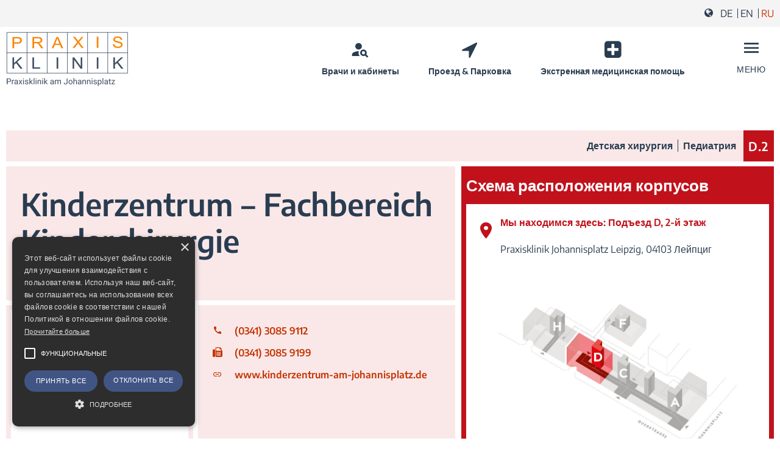

--- FILE ---
content_type: text/html; charset=UTF-8
request_url: https://www.praxisklinik-johannisplatz-leipzig.de/ru/kontakt/kinderzentrum-fachbereich-kinderchirurgie/
body_size: 9395
content:
<!DOCTYPE html><html class="no-js" lang="ru"><head><meta charset="utf-8"><meta name="viewport" content="width=device-width, initial-scale=1"><link rel="apple-touch-icon" sizes="180x180" href="https://www.praxisklinik-johannisplatz-leipzig.de/apple-touch-icon-180x180.png"><link media="all" href="https://www.praxisklinik-johannisplatz-leipzig.de/wp-content/cache/autoptimize/css/autoptimize_f7cb391b995b3f895c6c108258414394.css" rel="stylesheet"><title>Kinderzentrum – Fachbereich Kinderchirurgie - Praxisklinik Johannisplatz Leipzig - Praxisklinik Johannisplatz Leipzig</title><meta name='robots' content='index, follow, max-image-preview:large, max-snippet:-1, max-video-preview:-1' /><meta name="description" content="Ihre Facharztpraxis für Детская хирургия, Педиатрия in Leipzig. Treppenhaus 2, D in der Praxisklinik Johannisplatz Leipzig." /><link rel="canonical" href="https://www.praxisklinik-johannisplatz-leipzig.de/kontakt/kinderzentrum-fachbereich-kinderchirurgie/" /><meta property="og:locale" content="ru_RU" /><meta property="og:type" content="article" /><meta property="og:title" content="Kinderzentrum – Fachbereich Kinderchirurgie - Praxisklinik Johannisplatz Leipzig" /><meta property="og:description" content="Ihre Facharztpraxis für Детская хирургия, Педиатрия in Leipzig. Treppenhaus 2, D in der Praxisklinik Johannisplatz Leipzig." /><meta property="og:url" content="https://www.praxisklinik-johannisplatz-leipzig.de/ru/kontakt/kinderzentrum-fachbereich-kinderchirurgie/" /><meta property="og:site_name" content="Praxisklinik Johannisplatz Leipzig" /><meta property="article:modified_time" content="2021-12-08T22:56:30+00:00" /><meta property="og:image" content="https://www.praxisklinik-johannisplatz-leipzig.de/files/2021/10/praxis-logo-kinderzentrum-am-johannisplatz.png" /><meta property="og:image:width" content="210" /><meta property="og:image:height" content="85" /><meta property="og:image:type" content="image/png" /><meta name="twitter:card" content="summary_large_image" /> <script type="application/ld+json" class="yoast-schema-graph">{"@context":"https://schema.org","@graph":[{"@type":"WebPage","@id":"https://www.praxisklinik-johannisplatz-leipzig.de/ru/kontakt/kinderzentrum-fachbereich-kinderchirurgie/","url":"https://www.praxisklinik-johannisplatz-leipzig.de/ru/kontakt/kinderzentrum-fachbereich-kinderchirurgie/","name":"Kinderzentrum – Fachbereich Kinderchirurgie - Praxisklinik Johannisplatz Leipzig","isPartOf":{"@id":"https://www.praxisklinik-johannisplatz-leipzig.de/ru/#website"},"primaryImageOfPage":{"@id":"https://www.praxisklinik-johannisplatz-leipzig.de/ru/kontakt/kinderzentrum-fachbereich-kinderchirurgie/#primaryimage"},"image":{"@id":"https://www.praxisklinik-johannisplatz-leipzig.de/ru/kontakt/kinderzentrum-fachbereich-kinderchirurgie/#primaryimage"},"thumbnailUrl":"https://www.praxisklinik-johannisplatz-leipzig.de/files/2021/10/praxis-logo-kinderzentrum-am-johannisplatz.png","datePublished":"2021-10-18T06:44:09+00:00","dateModified":"2021-12-08T22:56:30+00:00","description":"Ihre Facharztpraxis für Детская хирургия, Педиатрия in Leipzig. Treppenhaus 2, D in der Praxisklinik Johannisplatz Leipzig.","breadcrumb":{"@id":"https://www.praxisklinik-johannisplatz-leipzig.de/ru/kontakt/kinderzentrum-fachbereich-kinderchirurgie/#breadcrumb"},"inLanguage":"ru-RU","potentialAction":[{"@type":"ReadAction","target":["https://www.praxisklinik-johannisplatz-leipzig.de/ru/kontakt/kinderzentrum-fachbereich-kinderchirurgie/"]}]},{"@type":"ImageObject","inLanguage":"ru-RU","@id":"https://www.praxisklinik-johannisplatz-leipzig.de/ru/kontakt/kinderzentrum-fachbereich-kinderchirurgie/#primaryimage","url":"https://www.praxisklinik-johannisplatz-leipzig.de/files/2021/10/praxis-logo-kinderzentrum-am-johannisplatz.png","contentUrl":"https://www.praxisklinik-johannisplatz-leipzig.de/files/2021/10/praxis-logo-kinderzentrum-am-johannisplatz.png","width":210,"height":85,"caption":"Logo Kinderzentrum am Johannisplatz (transparent)"},{"@type":"BreadcrumbList","@id":"https://www.praxisklinik-johannisplatz-leipzig.de/ru/kontakt/kinderzentrum-fachbereich-kinderchirurgie/#breadcrumb","itemListElement":[{"@type":"ListItem","position":1,"name":"Startseite","item":"https://www.praxisklinik-johannisplatz-leipzig.de/ru/"},{"@type":"ListItem","position":2,"name":"Kontakte","item":"https://www.praxisklinik-johannisplatz-leipzig.de/ru/kontakt/"},{"@type":"ListItem","position":3,"name":"Kinderzentrum – Fachbereich Kinderchirurgie"}]},{"@type":"WebSite","@id":"https://www.praxisklinik-johannisplatz-leipzig.de/ru/#website","url":"https://www.praxisklinik-johannisplatz-leipzig.de/ru/","name":"Praxisklinik Johannisplatz Leipzig","description":"Ihre Gesundheitsspezialisten","potentialAction":[{"@type":"SearchAction","target":{"@type":"EntryPoint","urlTemplate":"https://www.praxisklinik-johannisplatz-leipzig.de/ru/?s={search_term_string}"},"query-input":{"@type":"PropertyValueSpecification","valueRequired":true,"valueName":"search_term_string"}}],"inLanguage":"ru-RU"}]}</script> <link rel='dns-prefetch' href='//cookie-script.com' /><style id='wp-img-auto-sizes-contain-inline-css'>img:is([sizes=auto i],[sizes^="auto," i]){contain-intrinsic-size:3000px 1500px}
/*# sourceURL=wp-img-auto-sizes-contain-inline-css */</style><style id='classic-theme-styles-inline-css'>/*! This file is auto-generated */
.wp-block-button__link{color:#fff;background-color:#32373c;border-radius:9999px;box-shadow:none;text-decoration:none;padding:calc(.667em + 2px) calc(1.333em + 2px);font-size:1.125em}.wp-block-file__button{background:#32373c;color:#fff;text-decoration:none}
/*# sourceURL=/wp-includes/css/classic-themes.min.css */</style><meta name="generator" content="WPML ver:4.8.6 stt:1,3,45;" /> <style>.recentcomments a{display:inline !important;padding:0 !important;margin:0 !important;}</style></head><body class="wp-singular kontakt-template-default single single-kontakt postid-276 wp-theme-praxisklinik-johannisplatz-leipzigde" id="top"><div role="complementary" id="skip-links" aria-label="Пропустить навигацию"> <a href="#main-content" class="sr-only sr-only-focusable">Перейти к основному контенту</a> <a href="#respo-navigation" class="sr-only sr-only-focusable">Перейти к навигации по страницам</a> <a href="#page-footer" class="sr-only sr-only-focusable">Перейти к нижнему колонтитулу и в контакты</a></div><div class="wrapper overflow-hidden"><header class="page-header position-relative"><div class="language-container text-right bg-light py-2"><div class="container-fluid d-flex align-items-center justify-content-end"> <span class="praxisklinikicons-globe pr-2" aria-hidden="true"></span><ul class="language-navigation d-inline list-inline list-unstyled text-uppercase _text-medium _mr-3"><li> <a class=" lang-de" href="https://www.praxisklinik-johannisplatz-leipzig.de/kontakt/kinderzentrum-fachbereich-kinderchirurgie/" aria-label="На язык Немецкий"> de </a></li><li> <a class=" lang-en" href="https://www.praxisklinik-johannisplatz-leipzig.de/en/kontakt/kinderzentrum-fachbereich-kinderchirurgie/" aria-label="На язык Английский"> en </a></li><li> <a class="text-primary lang-ru" href="https://www.praxisklinik-johannisplatz-leipzig.de/ru/kontakt/kinderzentrum-fachbereich-kinderchirurgie/" aria-label="На язык Русский"> ru </a></li></ul></div></div><div class="container-fluid"><div class="main-navigation-container d-flex justify-content-between align-items-center py-2 _mx-3"><div class="logo-container "> <a class="logo transition d-block" href="https://www.praxisklinik-johannisplatz-leipzig.de/ru/" aria-label="Praxisklinik Johannisplatz Leipzig, На главную страницу"> <svg aria-label="Logo Praxisklinik Johannisplatz Leipzig" xmlns="http://www.w3.org/2000/svg" fill="none" viewBox="0 0 236 106"><path stroke="#405064" d="M235.5 1.46H1.52V80.2H235.5V1.46ZM157.77.96v79.2M196.85.96v79.2M40.53.96v79.2M79.6.96v79.2M.95 40.83H236M118.69 1.5v79.2"/><path fill="#405064" d="M2.82 97.27v4.45h-1.5V90.34h4.2a4.2 4.2 0 0 1 2.92.96c.7.63 1.06 1.47 1.06 2.52a3.2 3.2 0 0 1-1.04 2.56c-.69.59-1.67.89-2.96.89H2.82Zm0-1.23h2.7c.8 0 1.41-.19 1.84-.56.43-.38.64-.93.64-1.64 0-.68-.21-1.22-.64-1.63a2.53 2.53 0 0 0-1.76-.63H2.82v4.46Zm12.45-1.48a4.33 4.33 0 0 0-.7-.05c-.96 0-1.6.4-1.94 1.21v6H11.2v-8.45h1.4l.03.97a2.25 2.25 0 0 1 2.01-1.13c.28 0 .5.04.64.11v1.34Zm6.25 7.16a3.04 3.04 0 0 1-.2-.9 3.22 3.22 0 0 1-2.41 1.06 3 3 0 0 1-2.06-.7 2.3 2.3 0 0 1-.8-1.8c0-.88.34-1.57 1-2.05a4.73 4.73 0 0 1 2.83-.74h1.4v-.66c0-.5-.14-.9-.44-1.2-.3-.3-.75-.46-1.34-.46-.52 0-.95.13-1.3.4-.35.26-.52.57-.52.94h-1.45c0-.42.14-.83.44-1.22.3-.4.71-.7 1.22-.94a4.13 4.13 0 0 1 1.7-.34c.97 0 1.73.25 2.29.73.55.49.83 1.16.85 2.01v3.9c0 .77.1 1.39.3 1.84v.13h-1.51Zm-2.4-1.1c.45 0 .88-.12 1.29-.35.4-.24.7-.54.88-.92v-1.73h-1.13c-1.77 0-2.66.52-2.66 1.55 0 .46.15.81.45 1.06.3.26.7.39 1.17.39Zm8.72-4.27 1.87-3.08h1.69l-2.77 4.18 2.85 4.27h-1.67l-1.95-3.16-1.95 3.16h-1.68l2.85-4.27-2.77-4.18h1.67l1.86 3.08Zm6.67 5.37h-1.45v-8.45h1.45v8.45Zm-1.56-10.7c0-.23.07-.43.2-.59.15-.16.37-.24.65-.24s.5.08.64.24c.14.16.22.36.22.6 0 .23-.08.42-.22.58-.15.16-.36.23-.64.23s-.5-.07-.64-.23a.84.84 0 0 1-.21-.59Zm8.8 8.46c0-.4-.15-.7-.45-.9-.29-.23-.8-.41-1.53-.57a7.36 7.36 0 0 1-1.75-.56 2.52 2.52 0 0 1-.95-.78c-.2-.3-.3-.67-.3-1.08 0-.7.29-1.28.87-1.76a3.45 3.45 0 0 1 2.25-.72c.96 0 1.73.25 2.33.74.6.5.9 1.13.9 1.9h-1.46c0-.4-.17-.74-.5-1.02a1.87 1.87 0 0 0-1.27-.43c-.53 0-.94.11-1.23.34-.3.23-.45.53-.45.9 0 .35.14.61.41.79.28.18.78.35 1.5.5a7.8 7.8 0 0 1 1.76.59c.44.22.77.49.99.8.22.32.33.7.33 1.16 0 .75-.3 1.36-.91 1.82-.6.45-1.39.68-2.35.68-.68 0-1.28-.12-1.8-.36a2.97 2.97 0 0 1-1.23-1c-.29-.44-.43-.9-.43-1.4h1.44c.03.48.22.87.58 1.15.36.29.84.43 1.44.43.54 0 .98-.11 1.31-.33.33-.23.5-.52.5-.9Zm5.69-1.67-.9.94v2.97h-1.45v-12h1.44v7.26l.77-.93 2.64-2.78h1.76l-3.3 3.53 3.68 4.92h-1.7l-2.94-3.91Zm7.32 3.91H53.3v-12h1.45v12Zm3.89 0H57.2v-8.45h1.45v8.45Zm-1.56-10.7c0-.23.07-.43.2-.59.15-.16.37-.24.65-.24s.5.08.64.24c.14.16.22.36.22.6 0 .23-.08.42-.22.58-.15.16-.36.23-.64.23s-.5-.07-.64-.23a.84.84 0 0 1-.21-.59Zm5.25 2.25.04 1.06a3.08 3.08 0 0 1 2.53-1.22c1.8 0 2.7 1 2.7 3.02v5.59h-1.44v-5.6c0-.6-.14-1.05-.42-1.35-.27-.29-.7-.43-1.27-.43-.47 0-.88.12-1.24.37-.35.25-.63.58-.83.99v6.02h-1.44v-8.45h1.37Zm9.03 8.45h-1.45v-8.45h1.45v8.45Zm-1.57-10.7c0-.23.08-.43.22-.59.14-.16.36-.24.64-.24s.5.08.64.24c.14.16.22.36.22.6 0 .23-.08.42-.22.58-.15.16-.36.23-.64.23s-.5-.07-.64-.23a.84.84 0 0 1-.22-.59Zm6.25 6.79-.9.94v2.97H73.7v-12h1.44v7.26l.77-.93 2.64-2.78h1.75l-3.28 3.53 3.67 4.92h-1.7l-2.94-3.91Zm14.93 3.91a3.04 3.04 0 0 1-.2-.9 3.22 3.22 0 0 1-2.4 1.06 3 3 0 0 1-2.06-.7 2.3 2.3 0 0 1-.8-1.8c0-.88.34-1.57 1-2.05a4.73 4.73 0 0 1 2.83-.74h1.4v-.66c0-.5-.14-.9-.45-1.2-.3-.3-.74-.46-1.33-.46-.52 0-.95.13-1.3.4-.35.26-.52.57-.52.94H85.7c0-.42.14-.83.44-1.22.3-.4.7-.7 1.22-.94a4.13 4.13 0 0 1 1.7-.34c.97 0 1.73.25 2.28.73.56.49.84 1.16.86 2.01v3.9c0 .77.1 1.39.3 1.84v.13h-1.52Zm-2.4-1.1c.46 0 .89-.12 1.3-.35.4-.24.7-.54.88-.92v-1.73h-1.14c-1.77 0-2.65.52-2.65 1.55 0 .46.15.81.45 1.06.3.26.7.39 1.17.39Zm7.25-7.35.04.93a3.12 3.12 0 0 1 2.5-1.09c1.19 0 2 .45 2.42 1.36.28-.4.64-.73 1.1-.98.45-.25.98-.38 1.6-.38 1.85 0 2.8.98 2.82 2.95v5.66h-1.44v-5.58c0-.6-.14-1.05-.42-1.35-.27-.3-.74-.45-1.39-.45-.53 0-.98.16-1.33.48-.36.32-.56.75-.62 1.29v5.61h-1.45v-5.54c0-1.23-.6-1.84-1.8-1.84-.96 0-1.6.4-1.95 1.2v6.18h-1.45v-8.45h1.37Zm21.63-2.93h1.5v8.06c0 1.09-.32 1.94-.98 2.55-.65.62-1.52.93-2.6.93a3.77 3.77 0 0 1-2.65-.87 3.13 3.13 0 0 1-.94-2.43h1.5c0 .65.18 1.16.53 1.52.36.37.88.55 1.56.55a2 2 0 0 0 1.5-.59c.38-.39.58-.93.58-1.64v-8.08Zm3.45 7.08c0-.83.17-1.58.49-2.24.33-.66.78-1.17 1.36-1.53a3.72 3.72 0 0 1 1.99-.54c1.15 0 2.08.4 2.79 1.2.71.8 1.07 1.85 1.07 3.18v.1c0 .82-.16 1.56-.48 2.22a3.56 3.56 0 0 1-3.36 2.07c-1.15 0-2.08-.4-2.8-1.2a4.58 4.58 0 0 1-1.06-3.16v-.1Zm1.46.17c0 .93.21 1.69.65 2.25a2.1 2.1 0 0 0 1.75.86c.73 0 1.31-.29 1.75-.86.43-.58.64-1.39.64-2.42 0-.93-.22-1.68-.66-2.25a2.09 2.09 0 0 0-1.75-.87c-.71 0-1.29.28-1.73.85a3.93 3.93 0 0 0-.65 2.44Zm9.5-3.3a3.07 3.07 0 0 1 2.5-1.18c1.78 0 2.69 1 2.7 3.02v5.59h-1.44v-5.6c-.01-.6-.15-1.05-.43-1.35-.27-.29-.7-.43-1.27-.43-.47 0-.88.12-1.24.37-.35.25-.63.58-.82.99v6.02h-1.45v-12h1.45v4.57Zm12.58 7.43a3.05 3.05 0 0 1-.2-.9 3.22 3.22 0 0 1-2.4 1.06 3 3 0 0 1-2.06-.7 2.3 2.3 0 0 1-.8-1.8c0-.88.34-1.57 1-2.05a4.73 4.73 0 0 1 2.83-.74h1.4v-.66c0-.5-.14-.9-.45-1.2-.3-.3-.74-.46-1.33-.46-.52 0-.95.13-1.3.4-.35.26-.52.57-.52.94h-1.46c0-.42.15-.83.45-1.22.3-.4.7-.7 1.22-.94a4.13 4.13 0 0 1 1.7-.34c.97 0 1.73.25 2.28.73.56.49.84 1.16.86 2.01v3.9c0 .77.1 1.39.3 1.84v.13h-1.52Zm-2.4-1.1c.46 0 .89-.12 1.3-.35.4-.24.7-.54.88-.92v-1.73h-1.14c-1.77 0-2.65.52-2.65 1.55 0 .46.15.81.45 1.06.3.26.7.39 1.17.39Zm7.25-7.35.05 1.06a3.08 3.08 0 0 1 2.53-1.22c1.79 0 2.69 1 2.7 3.02v5.59h-1.44v-5.6c0-.6-.14-1.05-.42-1.35-.27-.29-.7-.43-1.28-.43-.46 0-.88.12-1.23.37s-.63.58-.83.99v6.02h-1.44v-8.45h1.37Zm8.83 0 .05 1.06a3.08 3.08 0 0 1 2.53-1.22c1.79 0 2.69 1 2.7 3.02v5.59h-1.44v-5.6c0-.6-.15-1.05-.42-1.35-.27-.29-.7-.43-1.28-.43-.47 0-.88.12-1.23.37s-.63.58-.83.99v6.02h-1.44v-8.45h1.36Zm9.03 8.45h-1.44v-8.45h1.44v8.45Zm-1.56-10.7c0-.23.07-.43.21-.59.15-.16.36-.24.64-.24s.5.08.64.24c.15.16.22.36.22.6 0 .23-.07.42-.22.58-.14.16-.36.23-.64.23s-.5-.07-.64-.23a.85.85 0 0 1-.2-.59Zm8.8 8.46c0-.4-.14-.7-.44-.9-.3-.23-.8-.41-1.54-.57a7.36 7.36 0 0 1-1.74-.56 2.52 2.52 0 0 1-.95-.78c-.2-.3-.3-.67-.3-1.08 0-.7.28-1.28.87-1.76a3.45 3.45 0 0 1 2.25-.72c.95 0 1.73.25 2.32.74.6.5.9 1.13.9 1.9h-1.45c0-.4-.17-.74-.5-1.02a1.87 1.87 0 0 0-1.27-.43c-.53 0-.94.11-1.24.34-.3.23-.44.53-.44.9 0 .35.13.61.41.79.28.18.78.35 1.5.5a7.8 7.8 0 0 1 1.75.59c.45.22.78.49 1 .8.21.32.32.7.32 1.16 0 .75-.3 1.36-.9 1.82-.6.45-1.4.68-2.36.68-.67 0-1.27-.12-1.8-.36a2.97 2.97 0 0 1-1.22-1c-.3-.44-.44-.9-.44-1.4h1.45c.02.48.22.87.58 1.15.36.29.84.43 1.43.43.55 0 .99-.11 1.32-.33.33-.23.5-.52.5-.9Zm10.47-1.9c0 1.3-.29 2.33-.88 3.12a2.83 2.83 0 0 1-2.39 1.18 3.1 3.1 0 0 1-2.42-.98v4.07h-1.45v-11.7h1.33l.06.93c.6-.73 1.41-1.09 2.46-1.09 1.01 0 1.82.38 2.4 1.15.6.76.9 1.83.9 3.2v.13Zm-1.44-.16c0-.95-.2-1.7-.61-2.25-.4-.56-.96-.83-1.67-.83-.88 0-1.53.38-1.97 1.16v4.04c.43.77 1.1 1.16 1.98 1.16.7 0 1.25-.28 1.65-.82.41-.56.62-1.37.62-2.46Zm4.86 4.3h-1.45v-12h1.45v12Zm7.54 0a3.05 3.05 0 0 1-.2-.9 3.22 3.22 0 0 1-2.41 1.06 3 3 0 0 1-2.06-.7 2.3 2.3 0 0 1-.8-1.8c0-.88.34-1.57 1-2.05a4.73 4.73 0 0 1 2.83-.74h1.41v-.66c0-.5-.15-.9-.45-1.2-.3-.3-.75-.46-1.34-.46-.51 0-.94.13-1.3.4-.34.26-.52.57-.52.94h-1.45a2 2 0 0 1 .44-1.22c.3-.4.71-.7 1.22-.94a4.13 4.13 0 0 1 1.7-.34c.97 0 1.73.25 2.29.73.55.49.84 1.16.86 2.01v3.9c0 .77.1 1.39.3 1.84v.13h-1.52Zm-2.4-1.1c.45 0 .88-.12 1.29-.35.4-.24.7-.54.88-.92v-1.73h-1.13c-1.77 0-2.66.52-2.66 1.55 0 .46.15.81.46 1.06.3.26.69.39 1.16.39Zm7.84-9.4v2.05h1.58v1.11h-1.58v5.25c0 .33.07.59.21.76.15.17.39.25.72.25.17 0 .4-.03.7-.1v1.18c-.39.1-.76.16-1.12.16-.65 0-1.13-.2-1.46-.59-.33-.4-.5-.95-.5-1.66v-5.25h-1.53v-1.11h1.54v-2.05h1.44Zm4.64 9.32h4.94v1.18h-6.7v-1.06l4.66-6.2h-4.6v-1.2h6.4v1.03l-4.7 6.25Z"/><path fill="#FB8402" d="M15.63 13h6.09c1.42 0 2.4.06 2.93.19a3.54 3.54 0 0 1 2.74 3.6c0 1.24-.42 2.2-1.28 2.9-.85.69-2.3 1.03-4.33 1.03h-6.15v-7.73Zm0 19.06v-8.79h6.1c3.37 0 5.69-.64 6.98-1.9a6.31 6.31 0 0 0 1.93-4.67c0-1.08-.24-2.06-.72-2.95A5.47 5.47 0 0 0 28 11.66a7.6 7.6 0 0 0-2.94-1.01 23.6 23.6 0 0 0-3.61-.2h-8.97v21.61h3.14ZM54.3 12.83h7.54c1.76 0 3.05.33 3.86.99a3.1 3.1 0 0 1 1.23 2.52c0 .7-.21 1.35-.63 1.94a3.57 3.57 0 0 1-1.85 1.3c-.81.27-1.94.4-3.38.4h-6.76v-7.15Zm0 19.23v-9.6h3.66c.8 0 1.4.03 1.75.1.49.11.97.3 1.44.58.47.27 1 .76 1.6 1.44.59.7 1.35 1.68 2.26 2.98l3.15 4.5h3.96l-4.14-5.88a15.3 15.3 0 0 0-2.6-2.88 8.33 8.33 0 0 0-1.9-1.08c2.28-.28 3.96-.95 5.05-2a5.17 5.17 0 0 0 1.64-3.88c0-1.19-.33-2.27-.99-3.26a5.18 5.18 0 0 0-2.64-2.06c-1.1-.39-2.71-.58-4.83-.58H51.16v21.62h3.15ZM97.87 16.84c.56-1.36.98-2.74 1.29-4.13.36 1.17.92 2.67 1.68 4.49l2.48 5.98h-8.06l2.61-6.34Zm-6.13 15.22 2.61-6.55h9.95l2.77 6.55h3.59l-9.74-21.62h-3.39L88.4 32.06h3.34ZM132.34 31.64l5.97-7.54c.22-.3.6-.83 1.13-1.62.36.52.7 1 1.04 1.44l5.99 7.72h3.89l-9-11.43L149.7 10h-3.42l-4.79 5.74c-.72.86-1.35 1.68-1.88 2.47a31.9 31.9 0 0 0-1.91-2.66l-4.32-5.54h-3.75l8.11 10.35-9.2 11.27h3.79ZM178.76 9.6h-3.14V31.2h3.14V9.6ZM208 28.15c.83 1.15 1.97 2 3.43 2.57 1.45.57 3.26.86 5.4.86 1.7 0 3.23-.28 4.59-.85a7.02 7.02 0 0 0 3.12-2.37 5.5 5.5 0 0 0 1.09-3.25c0-1.16-.33-2.19-1-3.08a7.13 7.13 0 0 0-3.06-2.2c-.95-.4-2.7-.86-5.26-1.38-2.56-.53-4.14-1.04-4.74-1.54a2.37 2.37 0 0 1-.93-1.92c0-.9.44-1.66 1.3-2.3.88-.63 2.27-.94 4.17-.94 1.82 0 3.2.35 4.14 1.04a4.3 4.3 0 0 1 1.65 3.1l3.02-.2a6.13 6.13 0 0 0-1.17-3.41 6.64 6.64 0 0 0-3.1-2.28 13 13 0 0 0-4.67-.77c-1.6 0-3.06.24-4.36.73a6.25 6.25 0 0 0-2.99 2.16 5.14 5.14 0 0 0-1.02 3.06c0 1 .28 1.9.84 2.7.55.8 1.4 1.47 2.53 2 .88.43 2.4.88 4.6 1.36 2.18.47 3.59.83 4.23 1.05 1 .35 1.7.77 2.14 1.28.43.5.65 1.1.65 1.77 0 .67-.23 1.29-.68 1.85a4.42 4.42 0 0 1-2.05 1.34c-.92.32-1.98.48-3.18.48a9.85 9.85 0 0 1-3.65-.64 5.3 5.3 0 0 1-2.39-1.68 5.59 5.59 0 0 1-.98-2.66l-2.97.24a6.81 6.81 0 0 0 1.3 3.88Z"/><path fill="#405064" d="M15.5 71.46v-7.5l3.9-3.44 8.46 10.94h4.16L21.6 58.6l9.98-8.76H27.3l-11.8 10.72V49.84h-3.15v21.62h3.14ZM65.84 71.46V68.9H54.13V49.84h-3.15v21.62h14.86ZM100.97 49.84h-3.15v21.62h3.15V49.84ZM131.78 71.46V54.47l12.48 16.99h3.23V49.84h-3.02v16.97L132 49.84h-3.23v21.62h3.02ZM178.76 49.84h-3.14v21.62h3.14V49.84ZM210.79 71.46v-7.5l3.89-3.44 8.47 10.94h4.15L216.89 58.6l9.97-8.76h-4.26l-11.81 10.72V49.84h-3.15v21.62h3.15Z"/></svg> </a></div><ul class="icon-navigation list-unstyled font-weight-bold text-center small d-flex justify-content-center align-items-center"><li id="menu-item-1406" class="has-icon menu-item menu-item-type-post_type menu-item-object-page menu-item-1406"><a class="d-block transition praxisklinikicons-person_search" href="https://www.praxisklinik-johannisplatz-leipzig.de/ru/%d0%b2%d1%80%d0%b0%d1%87%d0%b8-%d0%b8-%d0%ba%d0%b0%d0%b1%d0%b8%d0%bd%d0%b5%d1%82%d1%8b/">Врачи и кабинеты</a></li><li id="menu-item-1407" class="has-icon menu-item menu-item-type-post_type menu-item-object-page menu-item-1407"><a class="d-block transition praxisklinikicons-location-arrow" href="https://www.praxisklinik-johannisplatz-leipzig.de/ru/%d0%bf%d1%80%d0%be%d0%b5%d0%b7%d0%b4-%d0%bf%d0%b0%d1%80%d0%ba%d0%be%d0%b2%d0%ba%d0%b0/">Проезд &#038; Парковка</a></li><li id="menu-item-1408" class="has-icon menu-item menu-item-type-post_type menu-item-object-page menu-item-1408"><a class="d-block transition praxisklinikicons-plus-square" href="https://www.praxisklinik-johannisplatz-leipzig.de/ru/%d1%8d%d0%ba%d1%81%d1%82%d1%80%d0%b5%d0%bd%d0%bd%d0%b0%d1%8f-%d0%bc%d0%b5%d0%b4%d0%b8%d1%86%d0%b8%d0%bd%d1%81%d0%ba%d0%b0%d1%8f-%d0%bf%d0%be%d0%bc%d0%be%d1%89%d1%8c/">Экстренная медицинская помощь</a></li><li class="toggle-navigation ml-5 _text-center d-inline-block"> <button class="praxisklinikicons-menu collapsed btn pt-0 d-block" aria-expanded="false" aria-controls="respo-navigation" type="button" aria-label="Открыть меню"><small>Меню</small></button></li></ul><nav class="collapse _d-md-flex _flex-column transition respo-navigation-container mw-100 bg-light pt-5 pb-3 px-3 position-fixed" id="respo-navigation" aria-hidden="true"><div class="toggle-navigation"> <button class="collapsed btn position-absolute" type="button" aria-expanded="true" aria-controls="respo-navigation" aria-label="Закрыть меню"> <span class="praxisklinikicons-clear icon-large " aria-hidden="true"></span> </button></div><ul class="respo-navigation list-unstyled mt-5 pl-5"><li id="menu-item-1416" class="has-icon menu-item menu-item-type-post_type menu-item-object-page menu-item-1416"><a class="d-block transition praxisklinikicons-person_search" href="https://www.praxisklinik-johannisplatz-leipzig.de/ru/%d0%b2%d1%80%d0%b0%d1%87%d0%b8-%d0%b8-%d0%ba%d0%b0%d0%b1%d0%b8%d0%bd%d0%b5%d1%82%d1%8b/">Врачи и кабинеты<br><small>Поиск врача</small></a></li><li id="menu-item-1417" class="has-icon menu-item menu-item-type-post_type menu-item-object-page menu-item-1417"><a class="d-block transition praxisklinikicons-add_shopping_cart" href="https://www.praxisklinik-johannisplatz-leipzig.de/ru/%d1%82%d0%be%d0%b2%d0%b0%d1%80%d1%8b-%d0%b8-%d1%83%d1%81%d0%bb%d1%83%d0%b3%d0%b8-%d0%b4%d0%bb%d1%8f-%d0%b7%d0%b4%d0%be%d1%80%d0%be%d0%b2%d1%8c%d1%8f/">Товары и услуги для здоровья<br><small>Медикаменты, медицинские изделия, гастрономия</small></a></li><li id="menu-item-1418" class="has-icon menu-item menu-item-type-post_type menu-item-object-page menu-item-1418"><a class="d-block transition praxisklinikicons-location-arrow" href="https://www.praxisklinik-johannisplatz-leipzig.de/ru/%d0%bf%d1%80%d0%be%d0%b5%d0%b7%d0%b4-%d0%bf%d0%b0%d1%80%d0%ba%d0%be%d0%b2%d0%ba%d0%b0/">Проезд &#038; Парковка<br><small>Как добраться до нас</small></a></li><li id="menu-item-1419" class="has-icon menu-item menu-item-type-post_type menu-item-object-page menu-item-1419"><a class="d-block transition praxisklinikicons-plus-square" href="https://www.praxisklinik-johannisplatz-leipzig.de/ru/%d1%8d%d0%ba%d1%81%d1%82%d1%80%d0%b5%d0%bd%d0%bd%d0%b0%d1%8f-%d0%bc%d0%b5%d0%b4%d0%b8%d1%86%d0%b8%d0%bd%d1%81%d0%ba%d0%b0%d1%8f-%d0%bf%d0%be%d0%bc%d0%be%d1%89%d1%8c/">Экстренная медицинская помощь<br><small>112, 116117, номер центра неотложной дезинтоксикационной помощи, службы экстренной помощи</small></a></li><li id="menu-item-1420" class="has-icon menu-item menu-item-type-post_type menu-item-object-page menu-item-1420"><a class="d-block transition praxisklinikicons-help" href="https://www.praxisklinik-johannisplatz-leipzig.de/ru/faq-%d1%87%d0%b0%d1%81%d1%82%d0%be-%d0%b7%d0%b0%d0%b4%d0%b0%d0%b2%d0%b0%d0%b5%d0%bc%d1%8b%d0%b5-%d0%b2%d0%be%d0%bf%d1%80%d0%be%d1%81%d1%8b/">FAQ – часто задаваемые вопросы<br><small>Ответы на часто задаваемые вопросы</small></a></li><li id="menu-item-1421" class="menu-item menu-item-type-post_type menu-item-object-page current_page_parent menu-item-1421"><a href="https://www.praxisklinik-johannisplatz-leipzig.de/ru/%d0%bd%d0%be%d0%b2%d0%be%d1%81%d1%82%d0%b8-%d0%bc%d0%b5%d0%b4%d1%86%d0%b5%d0%bd%d1%82%d1%80%d0%b0/">Новости медцентра</a></li><li id="menu-item-3973" class="menu-item menu-item-type-custom menu-item-object-custom menu-item-3973"><a href="https://www.praxisklinik-johannisplatz-leipzig.de/baustelle-neubau/">Строительство новых корпусов (по-немецки)</a></li><li id="menu-item-1422" class="menu-item menu-item-type-post_type menu-item-object-page menu-item-1422"><a href="https://www.praxisklinik-johannisplatz-leipzig.de/ru/%d0%be-%d1%86%d0%b5%d0%bd%d1%82%d1%80%d0%b5/">О центре</a></li><li id="menu-item-1423" class="menu-item menu-item-type-post_type menu-item-object-page menu-item-home menu-item-1423"><a href="https://www.praxisklinik-johannisplatz-leipzig.de/ru/">Главная страница</a></li></ul></nav></div></div></header><main class="clearfix page-document container-fluid" id="main-content"><article class="content-main pt-3 mt-5" id="content-start" itemscope itemtype="https://schema.org/MedicalOrganization"><meta itemprop="name" content="Praxisklinik Johannisplatz Leipzig"><div itemprop="department" itemscope itemtype="https://schema.org/MedicalClinic"><header><div class="d-flex align-items-center justify-content-end mb-2 area-lightbgcolor-d-ru"><ul class="list-inline list-unstyled competence-list font-weight-bold mr-2"><li>Детская хирургия</li><li>Педиатрия</li></ul><div class="text-white area-container d-flex _ml-auto"> <strong class="d-inline-block p-2 ml-1 area-bgcolor-d-ru" aria-hidden="true"> D.2 </strong> <span class="sr-only text-body">Мы находимся здесь: Подъезд D, 2-й этаж</span></div></div><div class="row"><div class="col-12 col-md-7 d-flex flex-column justify-content-stretch pr-md-0"><div class="area-lightbgcolor-d-ru mb-2 px-4 py-4"><h1 itemprop="name">Kinderzentrum – Fachbereich Kinderchirurgie</h1><p class="font-weight-bold"> Kinderzentrum am Johannisplatz</p></div><div class="d-flex flex-wrap h-100 mb-2 mb-md-0"><div class="col-12 col-sm-5 area-lightbgcolor-d-ru  px-0 p-sm-2"><figure class="bg-white p-sm-2 h-100 d-sm-flex align-items-center justify-content-center"> <img width="210" height="85" src="https://www.praxisklinik-johannisplatz-leipzig.de/files/2021/10/praxis-logo-kinderzentrum-am-johannisplatz.png" class="attachment-large size-large" alt="Logo Kinderzentrum am Johannisplatz (transparent)" title="praxis logo-kinderzentrum-am-johannisplatz" decoding="async" /><figcaption class="sr-only"> praxis logo-kinderzentrum-am-johannisplatz</figcaption></figure></div><div class="col-12 col-sm-7 px-0 pt-2 pt-sm-0 pl-sm-2 d-flex align-items-center"><p class="area-lightbgcolor-d-ru p-4 align-content-center h-100 w-100 font-weight-bold line-height-large"> <span class="praxisklinikicons-call text-primary mr-3" aria-hidden="true"></span> <a itemprop="telephone" href="tel:+4934130859112">(0341) 3085 9112</a><br> <span class="praxisklinikicons-fax text-primary mr-3" aria-hidden="true"></span> <span itemprop="faxNumber" class="text-primary">(0341) 3085 9199</span><br> <span class="praxisklinikicons-link text-primary mr-3" aria-hidden="true" ></span> <a itemprop="mainEntityOfPage" href="https://www.kinderzentrum-am-johannisplatz.de" target="_blank">www.kinderzentrum-am-johannisplatz.de</a><br></p></div></div></div><div class="col-12 col-md-5"><div class="p-2 floorplan-bg area-bgcolor-d-ru _overlay-content _display-none _mw-100" id="contact-overlay-276"><h2 class="text-white h4">Схема расположения корпусов</h2><div class="bg-white p-3" itemprop="address" itemscope itemtype="https://schema.org/PostalAddress"><div class="d-flex"> <span class="praxisklinikicons-pin icon-large area-color-d-ru mr-2" aria-hidden="true"></span><div itemprop="additionalProperty" itemscope itemtype="https://schema.org/PropertyValue"><meta itemprop="name" content="Etage"><meta itemprop="value" content="d-ru"></div> <address><p class="_h5 _mb-0 area-color-d-ru font-weight-bold" id="area-title">Мы находимся здесь: Подъезд D, 2-й этаж</p><meta itemprop="streetAddress" content=" Йоханнисплац 1"> Praxisklinik Johannisplatz Leipzig, <span itemprop="postalCode"> 04103 </span> <span itemprop="addressLocality">Лейпциг </span> </address></div><meta itemprop="image" content="https://www.praxisklinik-johannisplatz-leipzig.de/files/2025/06/Aufgang-D_Lageplan_Praxisklinik-Johannisplatz-1135x757.jpg"> <img width="1135" height="757" src="https://www.praxisklinik-johannisplatz-leipzig.de/files/2025/06/Aufgang-D_Lageplan_Praxisklinik-Johannisplatz-1135x757.jpg" class="attachment-large size-large" alt="Lageplan: Aufgang D (rot, Zugang über Querstraße)." title="Aufgang-D_Lageplan_Praxisklinik-Johannisplatz" decoding="async" srcset="https://www.praxisklinik-johannisplatz-leipzig.de/files/2025/06/Aufgang-D_Lageplan_Praxisklinik-Johannisplatz-1135x757.jpg 1135w, https://www.praxisklinik-johannisplatz-leipzig.de/files/2025/06/Aufgang-D_Lageplan_Praxisklinik-Johannisplatz-557x371.jpg 557w, https://www.praxisklinik-johannisplatz-leipzig.de/files/2025/06/Aufgang-D_Lageplan_Praxisklinik-Johannisplatz.jpg 1191w" sizes="(max-width: 1135px) 100vw, 1135px" /></div></div></div></div></header><div class="editor-layout mt-5"><div class="mb-5 pb-3"><h2> Врачи</h2><ul class="list-unstyled"><li itemscope itemtype="https://schema.org/Person"> <strong itemprop="name">Prof. Dr. med. Detlef Brock</strong> | <span itemprop="jobTitle">Facharzt für Kinderchirurgie</span></li><li itemscope itemtype="https://schema.org/Person"> <strong itemprop="name">Dr. med. Tino Elouahidi</strong> | <span itemprop="jobTitle">Facharzt für Kinderchirurgie</span></li></ul></div><div class="mb-5 pb-3"><h2>Часы работы</h2><p> <span class="row" itemprop="openingHours"> <strong class="col-4 col-md-3">Montag bis Donnerstag: </strong> <time class="col-8 col-md-9" >8.00 - 18.00 Uhr</time> </span> <span class="row" itemprop="openingHours"> <strong class="col-4 col-md-3">Freitag: </strong> <time class="col-8 col-md-9" >8.00 - 14.00 Uhr</time> </span></p></div><div itemprop="description" class="mb-5 pb-3"><h2>Leistungen und Qualifikationen</h2><p>Kinder- und Jugendsportmedizin, Tauchmedizin</p></div><div class="so-panel widget widget_efna-loop-sowidget mb-4 pb-3"><div 
 class="so-widget-efna-loop-sowidget so-widget-efna-loop-sowidget-default-d75171398898" 
 ></div></div><footer class="content-footer row mb-5 pb-3"><div class="col"> <a href="https://www.praxisklinik-johannisplatz-leipzig.de/ru/%d0%b2%d1%80%d0%b0%d1%87%d0%b8-%d0%b8-%d0%ba%d0%b0%d0%b1%d0%b8%d0%bd%d0%b5%d1%82%d1%8b/" class="btn btn-outline-primary has-arrow has-leftarrow">Список врачебных кабинетов</a></div></footer></div></div></article></main><footer class="page-footer" id="page-footer"><div class="py-3 bg-light"><div class="container-fluid"><div class="footer-content row mb-4 text-center text-md-left _d-lg-block"><div class="text-3 widget_text widget-item col-12 col-md-4 mb-4 mb-md-0"><strong class="widget-title _h6 mb-2 d-block text-uppercase">Контактная информация</strong><div class="textwidget"><p><a href="https://www.praxisklinik-johannisplatz-leipzig.de/ru/%d0%b2%d1%80%d0%b0%d1%87%d0%b8-%d0%b8-%d0%ba%d0%b0%d0%b1%d0%b8%d0%bd%d0%b5%d1%82%d1%8b/">Врачи и кабинеты</a><br /> <a href="https://www.praxisklinik-johannisplatz-leipzig.de/ru/%d1%82%d0%be%d0%b2%d0%b0%d1%80%d1%8b-%d0%b8-%d1%83%d1%81%d0%bb%d1%83%d0%b3%d0%b8-%d0%b4%d0%bb%d1%8f-%d0%b7%d0%b4%d0%be%d1%80%d0%be%d0%b2%d1%8c%d1%8f/">Товары и услуги для здоровья</a><br /> <a href="https://www.praxisklinik-johannisplatz-leipzig.de/ru/%d1%8d%d0%ba%d1%81%d1%82%d1%80%d0%b5%d0%bd%d0%bd%d0%b0%d1%8f-%d0%bc%d0%b5%d0%b4%d0%b8%d1%86%d0%b8%d0%bd%d1%81%d0%ba%d0%b0%d1%8f-%d0%bf%d0%be%d0%bc%d0%be%d1%89%d1%8c/">Экстренная медицинская помощь</a></p></div></div><div class="text-4 widget_text widget-item col-12 col-md-4 mb-4 mb-md-0"><strong class="widget-title _h6 mb-2 d-block text-uppercase">Полезная информация</strong><div class="textwidget"><p><a href="https://www.praxisklinik-johannisplatz-leipzig.de/ru/faq-%d1%87%d0%b0%d1%81%d1%82%d0%be-%d0%b7%d0%b0%d0%b4%d0%b0%d0%b2%d0%b0%d0%b5%d0%bc%d1%8b%d0%b5-%d0%b2%d0%be%d0%bf%d1%80%d0%be%d1%81%d1%8b/">Ответы на часто задаваемые вопросы</a><br /> <a href="https://www.praxisklinik-johannisplatz-leipzig.de/ru/%d0%be-%d1%86%d0%b5%d0%bd%d1%82%d1%80%d0%b5/">О центре</a><br /> <a href="https://www.praxisklinik-johannisplatz-leipzig.de/ru/%d0%bd%d0%be%d0%b2%d0%be%d1%81%d1%82%d0%b8-%d0%bc%d0%b5%d0%b4%d1%86%d0%b5%d0%bd%d1%82%d1%80%d0%b0/">Новости</a></p><p><a class="btn btn-primary has-arrow has-rightarrow" href="https://www.praxisklinik-johannisplatz-leipzig.de/baustelle-neubau/">Aktuelle Baustelleninformationen</a></p></div></div><div class="text-6 widget_text widget-item col-12 col-md-4 mb-4 mb-md-0"><strong class="widget-title _h6 mb-2 d-block text-uppercase">Адрес</strong><div class="textwidget"><p>Медицинский центр на пл. Йоханнисплац<br /> Йоханнисплац 1<br /> 04103 Лейпциг</p><p>Адрес для системы навигации: Кверштрассе 12 / Querstraße 12</p><p><a class="btn btn-primary has-arrow has-rightarrow" href="https://www.praxisklinik-johannisplatz-leipzig.de/ru/%d0%bf%d1%80%d0%be%d0%b5%d0%b7%d0%b4-%d0%bf%d0%b0%d1%80%d0%ba%d0%be%d0%b2%d0%ba%d0%b0/">Проезд и карта</a></p></div></div></div></div></div><div class="py-2 bg-dark text-white"><div class="container-fluid"><div class="footer-content row _mb-4 text-center text-md-left"><div class="copyright-container text-muted small col-12 col-md-4 mb-2 mb-md-0">&copy; 2026 Praxisklinik Johannisplatz Leipzig</div><div class="small col-12 col-md-4 mb-2 mb-md-0"><ul class="copyright-navigation list-inline list-unstyled"><li id="menu-item-1424" class="menu-item menu-item-type-post_type menu-item-object-page menu-item-1424"><a href="https://www.praxisklinik-johannisplatz-leipzig.de/ru/%d0%b8%d0%bc%d0%bf%d1%80%d0%b5%d1%81%d1%81%d1%83%d0%bc/">Импрессум</a></li><li id="menu-item-1425" class="menu-item menu-item-type-post_type menu-item-object-page menu-item-1425"><a href="https://www.praxisklinik-johannisplatz-leipzig.de/ru/%d0%bf%d0%be%d0%bb%d0%b8%d1%82%d0%b8%d0%ba%d0%b0-%d0%be%d0%b1%d1%80%d0%b0%d0%b1%d0%be%d1%82%d0%ba%d0%b8-%d0%bf%d0%b5%d1%80%d1%81%d0%be%d0%bd%d0%b0%d0%bb%d1%8c%d0%bd%d1%8b%d1%85-%d0%b4%d0%b0%d0%bd/">Политика обработки персональных данных</a></li><li id="menu-item-4478" class="menu-item menu-item-type-custom menu-item-object-custom menu-item-4478"><a href="https://www.praxisklinik-johannisplatz-leipzig.de/barrierefreiheit/">Безбарьерное пространство (по-немецки)</a></li></ul></div><div class="language-container d-block d-lg-flex align-items-center justify-content-end text-lg-right col-12 col-md-4 mb-2 mb-md-0"> <span class="praxisklinikicons-globe pr-2" aria-hidden="true"></span><ul class="language-navigation d-inline list-inline list-unstyled text-uppercase _text-medium"><li> <a class="text-muted lang-de" href="https://www.praxisklinik-johannisplatz-leipzig.de/kontakt/kinderzentrum-fachbereich-kinderchirurgie/" aria-label="На язык Немецкий"> de </a></li><li> <a class="text-muted lang-en" href="https://www.praxisklinik-johannisplatz-leipzig.de/en/kontakt/kinderzentrum-fachbereich-kinderchirurgie/" aria-label="На язык Английский"> en </a></li><li> <a class="text-reset lang-ru" href="https://www.praxisklinik-johannisplatz-leipzig.de/ru/kontakt/kinderzentrum-fachbereich-kinderchirurgie/" aria-label="На язык Русский"> ru </a></li></ul></div></div></div></div></footer></div> <a class="btn btn-secondary topAnchor transition scrollToAnchor position-fixed _has-arrow _has-toparrow _praxisklinikicons-angle-right" href="#top" title="наверх"><span class="praxisklinikicons-angle-up" aria-hidden="true"></span></a> <script type="speculationrules">{"prefetch":[{"source":"document","where":{"and":[{"href_matches":"/ru/*"},{"not":{"href_matches":["/wp-*.php","/wp-admin/*","/files/*","/wp-content/*","/wp-content/plugins/*","/wp-content/themes/praxisklinik-johannisplatz-leipzig.de/*","/ru/*\\?(.+)"]}},{"not":{"selector_matches":"a[rel~=\"nofollow\"]"}},{"not":{"selector_matches":".no-prefetch, .no-prefetch a"}}]},"eagerness":"conservative"}]}</script> <script src="//cookie-script.com/s/111540679be335368944f012b1636aae.js" id="cookie-scripts-js"></script> <script id="wp-statistics-tracker-js-extra">var WP_Statistics_Tracker_Object = {"requestUrl":"https://www.praxisklinik-johannisplatz-leipzig.de","ajaxUrl":"https://www.praxisklinik-johannisplatz-leipzig.de/wp-admin/admin-ajax.php","hitParams":{"wp_statistics_hit":1,"source_type":"post_type_kontakt","source_id":276,"search_query":"","signature":"e399cc3c6c1fdedc20ff21265b89b396","action":"wp_statistics_hit_record"},"option":{"dntEnabled":"1","bypassAdBlockers":"1","consentIntegration":{"name":null,"status":[]},"isPreview":false,"userOnline":false,"trackAnonymously":false,"isWpConsentApiActive":false,"consentLevel":""},"isLegacyEventLoaded":"","customEventAjaxUrl":"https://www.praxisklinik-johannisplatz-leipzig.de/wp-admin/admin-ajax.php?action=wp_statistics_custom_event&nonce=5b520b7979","onlineParams":{"wp_statistics_hit":1,"source_type":"post_type_kontakt","source_id":276,"search_query":"","signature":"e399cc3c6c1fdedc20ff21265b89b396","action":"wp_statistics_online_check"},"jsCheckTime":"60000"};
//# sourceURL=wp-statistics-tracker-js-extra</script> <script src="https://www.praxisklinik-johannisplatz-leipzig.de/ru/?9ffc86=73ea4d39f8.js&amp;ver=14.16" id="wp-statistics-tracker-js"></script> <script defer src="https://www.praxisklinik-johannisplatz-leipzig.de/wp-content/cache/autoptimize/js/autoptimize_82c71cae6067081e8d94e92290e17f63.js"></script></body></html>